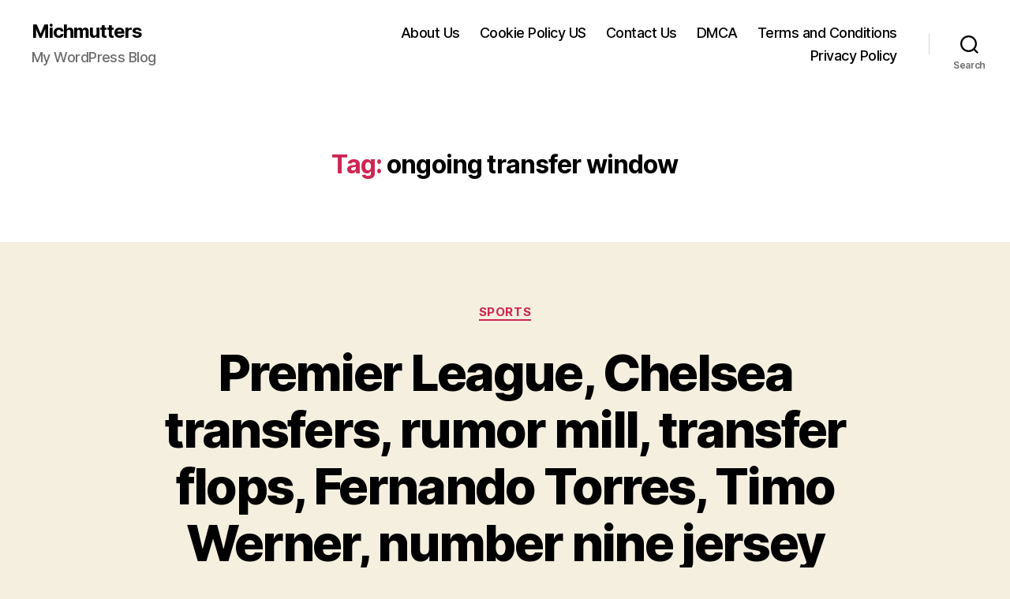

--- FILE ---
content_type: text/html; charset=UTF-8
request_url: https://michmutters.com/tag/ongoing-transfer-window/
body_size: 21099
content:
<!DOCTYPE html>

<html class="no-js" lang="en-US">

	<head>

		<meta charset="UTF-8">
		<meta name="viewport" content="width=device-width, initial-scale=1.0">

		<link rel="profile" href="https://gmpg.org/xfn/11">

		<title>ongoing transfer window &#8211; Michmutters</title>
<meta name='robots' content='max-image-preview:large' />
<link rel='dns-prefetch' href='//stats.wp.com' />
<link rel="alternate" type="application/rss+xml" title="Michmutters &raquo; Feed" href="https://michmutters.com/feed/" />
<link rel="alternate" type="application/rss+xml" title="Michmutters &raquo; Comments Feed" href="https://michmutters.com/comments/feed/" />
<link rel="alternate" type="application/rss+xml" title="Michmutters &raquo; ongoing transfer window Tag Feed" href="https://michmutters.com/tag/ongoing-transfer-window/feed/" />
<style id='wp-img-auto-sizes-contain-inline-css'>
img:is([sizes=auto i],[sizes^="auto," i]){contain-intrinsic-size:3000px 1500px}
/*# sourceURL=wp-img-auto-sizes-contain-inline-css */
</style>
<style id='wp-emoji-styles-inline-css'>

	img.wp-smiley, img.emoji {
		display: inline !important;
		border: none !important;
		box-shadow: none !important;
		height: 1em !important;
		width: 1em !important;
		margin: 0 0.07em !important;
		vertical-align: -0.1em !important;
		background: none !important;
		padding: 0 !important;
	}
/*# sourceURL=wp-emoji-styles-inline-css */
</style>
<style id='wp-block-library-inline-css'>
:root{--wp-block-synced-color:#7a00df;--wp-block-synced-color--rgb:122,0,223;--wp-bound-block-color:var(--wp-block-synced-color);--wp-editor-canvas-background:#ddd;--wp-admin-theme-color:#007cba;--wp-admin-theme-color--rgb:0,124,186;--wp-admin-theme-color-darker-10:#006ba1;--wp-admin-theme-color-darker-10--rgb:0,107,160.5;--wp-admin-theme-color-darker-20:#005a87;--wp-admin-theme-color-darker-20--rgb:0,90,135;--wp-admin-border-width-focus:2px}@media (min-resolution:192dpi){:root{--wp-admin-border-width-focus:1.5px}}.wp-element-button{cursor:pointer}:root .has-very-light-gray-background-color{background-color:#eee}:root .has-very-dark-gray-background-color{background-color:#313131}:root .has-very-light-gray-color{color:#eee}:root .has-very-dark-gray-color{color:#313131}:root .has-vivid-green-cyan-to-vivid-cyan-blue-gradient-background{background:linear-gradient(135deg,#00d084,#0693e3)}:root .has-purple-crush-gradient-background{background:linear-gradient(135deg,#34e2e4,#4721fb 50%,#ab1dfe)}:root .has-hazy-dawn-gradient-background{background:linear-gradient(135deg,#faaca8,#dad0ec)}:root .has-subdued-olive-gradient-background{background:linear-gradient(135deg,#fafae1,#67a671)}:root .has-atomic-cream-gradient-background{background:linear-gradient(135deg,#fdd79a,#004a59)}:root .has-nightshade-gradient-background{background:linear-gradient(135deg,#330968,#31cdcf)}:root .has-midnight-gradient-background{background:linear-gradient(135deg,#020381,#2874fc)}:root{--wp--preset--font-size--normal:16px;--wp--preset--font-size--huge:42px}.has-regular-font-size{font-size:1em}.has-larger-font-size{font-size:2.625em}.has-normal-font-size{font-size:var(--wp--preset--font-size--normal)}.has-huge-font-size{font-size:var(--wp--preset--font-size--huge)}.has-text-align-center{text-align:center}.has-text-align-left{text-align:left}.has-text-align-right{text-align:right}.has-fit-text{white-space:nowrap!important}#end-resizable-editor-section{display:none}.aligncenter{clear:both}.items-justified-left{justify-content:flex-start}.items-justified-center{justify-content:center}.items-justified-right{justify-content:flex-end}.items-justified-space-between{justify-content:space-between}.screen-reader-text{border:0;clip-path:inset(50%);height:1px;margin:-1px;overflow:hidden;padding:0;position:absolute;width:1px;word-wrap:normal!important}.screen-reader-text:focus{background-color:#ddd;clip-path:none;color:#444;display:block;font-size:1em;height:auto;left:5px;line-height:normal;padding:15px 23px 14px;text-decoration:none;top:5px;width:auto;z-index:100000}html :where(.has-border-color){border-style:solid}html :where([style*=border-top-color]){border-top-style:solid}html :where([style*=border-right-color]){border-right-style:solid}html :where([style*=border-bottom-color]){border-bottom-style:solid}html :where([style*=border-left-color]){border-left-style:solid}html :where([style*=border-width]){border-style:solid}html :where([style*=border-top-width]){border-top-style:solid}html :where([style*=border-right-width]){border-right-style:solid}html :where([style*=border-bottom-width]){border-bottom-style:solid}html :where([style*=border-left-width]){border-left-style:solid}html :where(img[class*=wp-image-]){height:auto;max-width:100%}:where(figure){margin:0 0 1em}html :where(.is-position-sticky){--wp-admin--admin-bar--position-offset:var(--wp-admin--admin-bar--height,0px)}@media screen and (max-width:600px){html :where(.is-position-sticky){--wp-admin--admin-bar--position-offset:0px}}

/*# sourceURL=wp-block-library-inline-css */
</style><style id='wp-block-archives-inline-css'>
.wp-block-archives{box-sizing:border-box}.wp-block-archives-dropdown label{display:block}
/*# sourceURL=https://michmutters.com/wp-includes/blocks/archives/style.min.css */
</style>
<style id='wp-block-categories-inline-css'>
.wp-block-categories{box-sizing:border-box}.wp-block-categories.alignleft{margin-right:2em}.wp-block-categories.alignright{margin-left:2em}.wp-block-categories.wp-block-categories-dropdown.aligncenter{text-align:center}.wp-block-categories .wp-block-categories__label{display:block;width:100%}
/*# sourceURL=https://michmutters.com/wp-includes/blocks/categories/style.min.css */
</style>
<style id='wp-block-heading-inline-css'>
h1:where(.wp-block-heading).has-background,h2:where(.wp-block-heading).has-background,h3:where(.wp-block-heading).has-background,h4:where(.wp-block-heading).has-background,h5:where(.wp-block-heading).has-background,h6:where(.wp-block-heading).has-background{padding:1.25em 2.375em}h1.has-text-align-left[style*=writing-mode]:where([style*=vertical-lr]),h1.has-text-align-right[style*=writing-mode]:where([style*=vertical-rl]),h2.has-text-align-left[style*=writing-mode]:where([style*=vertical-lr]),h2.has-text-align-right[style*=writing-mode]:where([style*=vertical-rl]),h3.has-text-align-left[style*=writing-mode]:where([style*=vertical-lr]),h3.has-text-align-right[style*=writing-mode]:where([style*=vertical-rl]),h4.has-text-align-left[style*=writing-mode]:where([style*=vertical-lr]),h4.has-text-align-right[style*=writing-mode]:where([style*=vertical-rl]),h5.has-text-align-left[style*=writing-mode]:where([style*=vertical-lr]),h5.has-text-align-right[style*=writing-mode]:where([style*=vertical-rl]),h6.has-text-align-left[style*=writing-mode]:where([style*=vertical-lr]),h6.has-text-align-right[style*=writing-mode]:where([style*=vertical-rl]){rotate:180deg}
/*# sourceURL=https://michmutters.com/wp-includes/blocks/heading/style.min.css */
</style>
<style id='wp-block-latest-comments-inline-css'>
ol.wp-block-latest-comments{box-sizing:border-box;margin-left:0}:where(.wp-block-latest-comments:not([style*=line-height] .wp-block-latest-comments__comment)){line-height:1.1}:where(.wp-block-latest-comments:not([style*=line-height] .wp-block-latest-comments__comment-excerpt p)){line-height:1.8}.has-dates :where(.wp-block-latest-comments:not([style*=line-height])),.has-excerpts :where(.wp-block-latest-comments:not([style*=line-height])){line-height:1.5}.wp-block-latest-comments .wp-block-latest-comments{padding-left:0}.wp-block-latest-comments__comment{list-style:none;margin-bottom:1em}.has-avatars .wp-block-latest-comments__comment{list-style:none;min-height:2.25em}.has-avatars .wp-block-latest-comments__comment .wp-block-latest-comments__comment-excerpt,.has-avatars .wp-block-latest-comments__comment .wp-block-latest-comments__comment-meta{margin-left:3.25em}.wp-block-latest-comments__comment-excerpt p{font-size:.875em;margin:.36em 0 1.4em}.wp-block-latest-comments__comment-date{display:block;font-size:.75em}.wp-block-latest-comments .avatar,.wp-block-latest-comments__comment-avatar{border-radius:1.5em;display:block;float:left;height:2.5em;margin-right:.75em;width:2.5em}.wp-block-latest-comments[class*=-font-size] a,.wp-block-latest-comments[style*=font-size] a{font-size:inherit}
/*# sourceURL=https://michmutters.com/wp-includes/blocks/latest-comments/style.min.css */
</style>
<style id='wp-block-latest-posts-inline-css'>
.wp-block-latest-posts{box-sizing:border-box}.wp-block-latest-posts.alignleft{margin-right:2em}.wp-block-latest-posts.alignright{margin-left:2em}.wp-block-latest-posts.wp-block-latest-posts__list{list-style:none}.wp-block-latest-posts.wp-block-latest-posts__list li{clear:both;overflow-wrap:break-word}.wp-block-latest-posts.is-grid{display:flex;flex-wrap:wrap}.wp-block-latest-posts.is-grid li{margin:0 1.25em 1.25em 0;width:100%}@media (min-width:600px){.wp-block-latest-posts.columns-2 li{width:calc(50% - .625em)}.wp-block-latest-posts.columns-2 li:nth-child(2n){margin-right:0}.wp-block-latest-posts.columns-3 li{width:calc(33.33333% - .83333em)}.wp-block-latest-posts.columns-3 li:nth-child(3n){margin-right:0}.wp-block-latest-posts.columns-4 li{width:calc(25% - .9375em)}.wp-block-latest-posts.columns-4 li:nth-child(4n){margin-right:0}.wp-block-latest-posts.columns-5 li{width:calc(20% - 1em)}.wp-block-latest-posts.columns-5 li:nth-child(5n){margin-right:0}.wp-block-latest-posts.columns-6 li{width:calc(16.66667% - 1.04167em)}.wp-block-latest-posts.columns-6 li:nth-child(6n){margin-right:0}}:root :where(.wp-block-latest-posts.is-grid){padding:0}:root :where(.wp-block-latest-posts.wp-block-latest-posts__list){padding-left:0}.wp-block-latest-posts__post-author,.wp-block-latest-posts__post-date{display:block;font-size:.8125em}.wp-block-latest-posts__post-excerpt,.wp-block-latest-posts__post-full-content{margin-bottom:1em;margin-top:.5em}.wp-block-latest-posts__featured-image a{display:inline-block}.wp-block-latest-posts__featured-image img{height:auto;max-width:100%;width:auto}.wp-block-latest-posts__featured-image.alignleft{float:left;margin-right:1em}.wp-block-latest-posts__featured-image.alignright{float:right;margin-left:1em}.wp-block-latest-posts__featured-image.aligncenter{margin-bottom:1em;text-align:center}
/*# sourceURL=https://michmutters.com/wp-includes/blocks/latest-posts/style.min.css */
</style>
<style id='wp-block-search-inline-css'>
.wp-block-search__button{margin-left:10px;word-break:normal}.wp-block-search__button.has-icon{line-height:0}.wp-block-search__button svg{height:1.25em;min-height:24px;min-width:24px;width:1.25em;fill:currentColor;vertical-align:text-bottom}:where(.wp-block-search__button){border:1px solid #ccc;padding:6px 10px}.wp-block-search__inside-wrapper{display:flex;flex:auto;flex-wrap:nowrap;max-width:100%}.wp-block-search__label{width:100%}.wp-block-search.wp-block-search__button-only .wp-block-search__button{box-sizing:border-box;display:flex;flex-shrink:0;justify-content:center;margin-left:0;max-width:100%}.wp-block-search.wp-block-search__button-only .wp-block-search__inside-wrapper{min-width:0!important;transition-property:width}.wp-block-search.wp-block-search__button-only .wp-block-search__input{flex-basis:100%;transition-duration:.3s}.wp-block-search.wp-block-search__button-only.wp-block-search__searchfield-hidden,.wp-block-search.wp-block-search__button-only.wp-block-search__searchfield-hidden .wp-block-search__inside-wrapper{overflow:hidden}.wp-block-search.wp-block-search__button-only.wp-block-search__searchfield-hidden .wp-block-search__input{border-left-width:0!important;border-right-width:0!important;flex-basis:0;flex-grow:0;margin:0;min-width:0!important;padding-left:0!important;padding-right:0!important;width:0!important}:where(.wp-block-search__input){appearance:none;border:1px solid #949494;flex-grow:1;font-family:inherit;font-size:inherit;font-style:inherit;font-weight:inherit;letter-spacing:inherit;line-height:inherit;margin-left:0;margin-right:0;min-width:3rem;padding:8px;text-decoration:unset!important;text-transform:inherit}:where(.wp-block-search__button-inside .wp-block-search__inside-wrapper){background-color:#fff;border:1px solid #949494;box-sizing:border-box;padding:4px}:where(.wp-block-search__button-inside .wp-block-search__inside-wrapper) .wp-block-search__input{border:none;border-radius:0;padding:0 4px}:where(.wp-block-search__button-inside .wp-block-search__inside-wrapper) .wp-block-search__input:focus{outline:none}:where(.wp-block-search__button-inside .wp-block-search__inside-wrapper) :where(.wp-block-search__button){padding:4px 8px}.wp-block-search.aligncenter .wp-block-search__inside-wrapper{margin:auto}.wp-block[data-align=right] .wp-block-search.wp-block-search__button-only .wp-block-search__inside-wrapper{float:right}
/*# sourceURL=https://michmutters.com/wp-includes/blocks/search/style.min.css */
</style>
<style id='wp-block-group-inline-css'>
.wp-block-group{box-sizing:border-box}:where(.wp-block-group.wp-block-group-is-layout-constrained){position:relative}
/*# sourceURL=https://michmutters.com/wp-includes/blocks/group/style.min.css */
</style>
<style id='global-styles-inline-css'>
:root{--wp--preset--aspect-ratio--square: 1;--wp--preset--aspect-ratio--4-3: 4/3;--wp--preset--aspect-ratio--3-4: 3/4;--wp--preset--aspect-ratio--3-2: 3/2;--wp--preset--aspect-ratio--2-3: 2/3;--wp--preset--aspect-ratio--16-9: 16/9;--wp--preset--aspect-ratio--9-16: 9/16;--wp--preset--color--black: #000000;--wp--preset--color--cyan-bluish-gray: #abb8c3;--wp--preset--color--white: #ffffff;--wp--preset--color--pale-pink: #f78da7;--wp--preset--color--vivid-red: #cf2e2e;--wp--preset--color--luminous-vivid-orange: #ff6900;--wp--preset--color--luminous-vivid-amber: #fcb900;--wp--preset--color--light-green-cyan: #7bdcb5;--wp--preset--color--vivid-green-cyan: #00d084;--wp--preset--color--pale-cyan-blue: #8ed1fc;--wp--preset--color--vivid-cyan-blue: #0693e3;--wp--preset--color--vivid-purple: #9b51e0;--wp--preset--color--accent: #cd2653;--wp--preset--color--primary: #000000;--wp--preset--color--secondary: #6d6d6d;--wp--preset--color--subtle-background: #dcd7ca;--wp--preset--color--background: #f5efe0;--wp--preset--gradient--vivid-cyan-blue-to-vivid-purple: linear-gradient(135deg,rgb(6,147,227) 0%,rgb(155,81,224) 100%);--wp--preset--gradient--light-green-cyan-to-vivid-green-cyan: linear-gradient(135deg,rgb(122,220,180) 0%,rgb(0,208,130) 100%);--wp--preset--gradient--luminous-vivid-amber-to-luminous-vivid-orange: linear-gradient(135deg,rgb(252,185,0) 0%,rgb(255,105,0) 100%);--wp--preset--gradient--luminous-vivid-orange-to-vivid-red: linear-gradient(135deg,rgb(255,105,0) 0%,rgb(207,46,46) 100%);--wp--preset--gradient--very-light-gray-to-cyan-bluish-gray: linear-gradient(135deg,rgb(238,238,238) 0%,rgb(169,184,195) 100%);--wp--preset--gradient--cool-to-warm-spectrum: linear-gradient(135deg,rgb(74,234,220) 0%,rgb(151,120,209) 20%,rgb(207,42,186) 40%,rgb(238,44,130) 60%,rgb(251,105,98) 80%,rgb(254,248,76) 100%);--wp--preset--gradient--blush-light-purple: linear-gradient(135deg,rgb(255,206,236) 0%,rgb(152,150,240) 100%);--wp--preset--gradient--blush-bordeaux: linear-gradient(135deg,rgb(254,205,165) 0%,rgb(254,45,45) 50%,rgb(107,0,62) 100%);--wp--preset--gradient--luminous-dusk: linear-gradient(135deg,rgb(255,203,112) 0%,rgb(199,81,192) 50%,rgb(65,88,208) 100%);--wp--preset--gradient--pale-ocean: linear-gradient(135deg,rgb(255,245,203) 0%,rgb(182,227,212) 50%,rgb(51,167,181) 100%);--wp--preset--gradient--electric-grass: linear-gradient(135deg,rgb(202,248,128) 0%,rgb(113,206,126) 100%);--wp--preset--gradient--midnight: linear-gradient(135deg,rgb(2,3,129) 0%,rgb(40,116,252) 100%);--wp--preset--font-size--small: 18px;--wp--preset--font-size--medium: 20px;--wp--preset--font-size--large: 26.25px;--wp--preset--font-size--x-large: 42px;--wp--preset--font-size--normal: 21px;--wp--preset--font-size--larger: 32px;--wp--preset--spacing--20: 0.44rem;--wp--preset--spacing--30: 0.67rem;--wp--preset--spacing--40: 1rem;--wp--preset--spacing--50: 1.5rem;--wp--preset--spacing--60: 2.25rem;--wp--preset--spacing--70: 3.38rem;--wp--preset--spacing--80: 5.06rem;--wp--preset--shadow--natural: 6px 6px 9px rgba(0, 0, 0, 0.2);--wp--preset--shadow--deep: 12px 12px 50px rgba(0, 0, 0, 0.4);--wp--preset--shadow--sharp: 6px 6px 0px rgba(0, 0, 0, 0.2);--wp--preset--shadow--outlined: 6px 6px 0px -3px rgb(255, 255, 255), 6px 6px rgb(0, 0, 0);--wp--preset--shadow--crisp: 6px 6px 0px rgb(0, 0, 0);}:where(.is-layout-flex){gap: 0.5em;}:where(.is-layout-grid){gap: 0.5em;}body .is-layout-flex{display: flex;}.is-layout-flex{flex-wrap: wrap;align-items: center;}.is-layout-flex > :is(*, div){margin: 0;}body .is-layout-grid{display: grid;}.is-layout-grid > :is(*, div){margin: 0;}:where(.wp-block-columns.is-layout-flex){gap: 2em;}:where(.wp-block-columns.is-layout-grid){gap: 2em;}:where(.wp-block-post-template.is-layout-flex){gap: 1.25em;}:where(.wp-block-post-template.is-layout-grid){gap: 1.25em;}.has-black-color{color: var(--wp--preset--color--black) !important;}.has-cyan-bluish-gray-color{color: var(--wp--preset--color--cyan-bluish-gray) !important;}.has-white-color{color: var(--wp--preset--color--white) !important;}.has-pale-pink-color{color: var(--wp--preset--color--pale-pink) !important;}.has-vivid-red-color{color: var(--wp--preset--color--vivid-red) !important;}.has-luminous-vivid-orange-color{color: var(--wp--preset--color--luminous-vivid-orange) !important;}.has-luminous-vivid-amber-color{color: var(--wp--preset--color--luminous-vivid-amber) !important;}.has-light-green-cyan-color{color: var(--wp--preset--color--light-green-cyan) !important;}.has-vivid-green-cyan-color{color: var(--wp--preset--color--vivid-green-cyan) !important;}.has-pale-cyan-blue-color{color: var(--wp--preset--color--pale-cyan-blue) !important;}.has-vivid-cyan-blue-color{color: var(--wp--preset--color--vivid-cyan-blue) !important;}.has-vivid-purple-color{color: var(--wp--preset--color--vivid-purple) !important;}.has-black-background-color{background-color: var(--wp--preset--color--black) !important;}.has-cyan-bluish-gray-background-color{background-color: var(--wp--preset--color--cyan-bluish-gray) !important;}.has-white-background-color{background-color: var(--wp--preset--color--white) !important;}.has-pale-pink-background-color{background-color: var(--wp--preset--color--pale-pink) !important;}.has-vivid-red-background-color{background-color: var(--wp--preset--color--vivid-red) !important;}.has-luminous-vivid-orange-background-color{background-color: var(--wp--preset--color--luminous-vivid-orange) !important;}.has-luminous-vivid-amber-background-color{background-color: var(--wp--preset--color--luminous-vivid-amber) !important;}.has-light-green-cyan-background-color{background-color: var(--wp--preset--color--light-green-cyan) !important;}.has-vivid-green-cyan-background-color{background-color: var(--wp--preset--color--vivid-green-cyan) !important;}.has-pale-cyan-blue-background-color{background-color: var(--wp--preset--color--pale-cyan-blue) !important;}.has-vivid-cyan-blue-background-color{background-color: var(--wp--preset--color--vivid-cyan-blue) !important;}.has-vivid-purple-background-color{background-color: var(--wp--preset--color--vivid-purple) !important;}.has-black-border-color{border-color: var(--wp--preset--color--black) !important;}.has-cyan-bluish-gray-border-color{border-color: var(--wp--preset--color--cyan-bluish-gray) !important;}.has-white-border-color{border-color: var(--wp--preset--color--white) !important;}.has-pale-pink-border-color{border-color: var(--wp--preset--color--pale-pink) !important;}.has-vivid-red-border-color{border-color: var(--wp--preset--color--vivid-red) !important;}.has-luminous-vivid-orange-border-color{border-color: var(--wp--preset--color--luminous-vivid-orange) !important;}.has-luminous-vivid-amber-border-color{border-color: var(--wp--preset--color--luminous-vivid-amber) !important;}.has-light-green-cyan-border-color{border-color: var(--wp--preset--color--light-green-cyan) !important;}.has-vivid-green-cyan-border-color{border-color: var(--wp--preset--color--vivid-green-cyan) !important;}.has-pale-cyan-blue-border-color{border-color: var(--wp--preset--color--pale-cyan-blue) !important;}.has-vivid-cyan-blue-border-color{border-color: var(--wp--preset--color--vivid-cyan-blue) !important;}.has-vivid-purple-border-color{border-color: var(--wp--preset--color--vivid-purple) !important;}.has-vivid-cyan-blue-to-vivid-purple-gradient-background{background: var(--wp--preset--gradient--vivid-cyan-blue-to-vivid-purple) !important;}.has-light-green-cyan-to-vivid-green-cyan-gradient-background{background: var(--wp--preset--gradient--light-green-cyan-to-vivid-green-cyan) !important;}.has-luminous-vivid-amber-to-luminous-vivid-orange-gradient-background{background: var(--wp--preset--gradient--luminous-vivid-amber-to-luminous-vivid-orange) !important;}.has-luminous-vivid-orange-to-vivid-red-gradient-background{background: var(--wp--preset--gradient--luminous-vivid-orange-to-vivid-red) !important;}.has-very-light-gray-to-cyan-bluish-gray-gradient-background{background: var(--wp--preset--gradient--very-light-gray-to-cyan-bluish-gray) !important;}.has-cool-to-warm-spectrum-gradient-background{background: var(--wp--preset--gradient--cool-to-warm-spectrum) !important;}.has-blush-light-purple-gradient-background{background: var(--wp--preset--gradient--blush-light-purple) !important;}.has-blush-bordeaux-gradient-background{background: var(--wp--preset--gradient--blush-bordeaux) !important;}.has-luminous-dusk-gradient-background{background: var(--wp--preset--gradient--luminous-dusk) !important;}.has-pale-ocean-gradient-background{background: var(--wp--preset--gradient--pale-ocean) !important;}.has-electric-grass-gradient-background{background: var(--wp--preset--gradient--electric-grass) !important;}.has-midnight-gradient-background{background: var(--wp--preset--gradient--midnight) !important;}.has-small-font-size{font-size: var(--wp--preset--font-size--small) !important;}.has-medium-font-size{font-size: var(--wp--preset--font-size--medium) !important;}.has-large-font-size{font-size: var(--wp--preset--font-size--large) !important;}.has-x-large-font-size{font-size: var(--wp--preset--font-size--x-large) !important;}
/*# sourceURL=global-styles-inline-css */
</style>

<style id='classic-theme-styles-inline-css'>
/*! This file is auto-generated */
.wp-block-button__link{color:#fff;background-color:#32373c;border-radius:9999px;box-shadow:none;text-decoration:none;padding:calc(.667em + 2px) calc(1.333em + 2px);font-size:1.125em}.wp-block-file__button{background:#32373c;color:#fff;text-decoration:none}
/*# sourceURL=/wp-includes/css/classic-themes.min.css */
</style>
<link rel='stylesheet' id='twentytwenty-style-css' href='https://michmutters.com/wp-content/themes/twentytwenty/style.css?ver=2.9' media='all' />
<style id='twentytwenty-style-inline-css'>
.color-accent,.color-accent-hover:hover,.color-accent-hover:focus,:root .has-accent-color,.has-drop-cap:not(:focus):first-letter,.wp-block-button.is-style-outline,a { color: #cd2653; }blockquote,.border-color-accent,.border-color-accent-hover:hover,.border-color-accent-hover:focus { border-color: #cd2653; }button,.button,.faux-button,.wp-block-button__link,.wp-block-file .wp-block-file__button,input[type="button"],input[type="reset"],input[type="submit"],.bg-accent,.bg-accent-hover:hover,.bg-accent-hover:focus,:root .has-accent-background-color,.comment-reply-link { background-color: #cd2653; }.fill-children-accent,.fill-children-accent * { fill: #cd2653; }body,.entry-title a,:root .has-primary-color { color: #000000; }:root .has-primary-background-color { background-color: #000000; }cite,figcaption,.wp-caption-text,.post-meta,.entry-content .wp-block-archives li,.entry-content .wp-block-categories li,.entry-content .wp-block-latest-posts li,.wp-block-latest-comments__comment-date,.wp-block-latest-posts__post-date,.wp-block-embed figcaption,.wp-block-image figcaption,.wp-block-pullquote cite,.comment-metadata,.comment-respond .comment-notes,.comment-respond .logged-in-as,.pagination .dots,.entry-content hr:not(.has-background),hr.styled-separator,:root .has-secondary-color { color: #6d6d6d; }:root .has-secondary-background-color { background-color: #6d6d6d; }pre,fieldset,input,textarea,table,table *,hr { border-color: #dcd7ca; }caption,code,code,kbd,samp,.wp-block-table.is-style-stripes tbody tr:nth-child(odd),:root .has-subtle-background-background-color { background-color: #dcd7ca; }.wp-block-table.is-style-stripes { border-bottom-color: #dcd7ca; }.wp-block-latest-posts.is-grid li { border-top-color: #dcd7ca; }:root .has-subtle-background-color { color: #dcd7ca; }body:not(.overlay-header) .primary-menu > li > a,body:not(.overlay-header) .primary-menu > li > .icon,.modal-menu a,.footer-menu a, .footer-widgets a:where(:not(.wp-block-button__link)),#site-footer .wp-block-button.is-style-outline,.wp-block-pullquote:before,.singular:not(.overlay-header) .entry-header a,.archive-header a,.header-footer-group .color-accent,.header-footer-group .color-accent-hover:hover { color: #cd2653; }.social-icons a,#site-footer button:not(.toggle),#site-footer .button,#site-footer .faux-button,#site-footer .wp-block-button__link,#site-footer .wp-block-file__button,#site-footer input[type="button"],#site-footer input[type="reset"],#site-footer input[type="submit"] { background-color: #cd2653; }.header-footer-group,body:not(.overlay-header) #site-header .toggle,.menu-modal .toggle { color: #000000; }body:not(.overlay-header) .primary-menu ul { background-color: #000000; }body:not(.overlay-header) .primary-menu > li > ul:after { border-bottom-color: #000000; }body:not(.overlay-header) .primary-menu ul ul:after { border-left-color: #000000; }.site-description,body:not(.overlay-header) .toggle-inner .toggle-text,.widget .post-date,.widget .rss-date,.widget_archive li,.widget_categories li,.widget cite,.widget_pages li,.widget_meta li,.widget_nav_menu li,.powered-by-wordpress,.footer-credits .privacy-policy,.to-the-top,.singular .entry-header .post-meta,.singular:not(.overlay-header) .entry-header .post-meta a { color: #6d6d6d; }.header-footer-group pre,.header-footer-group fieldset,.header-footer-group input,.header-footer-group textarea,.header-footer-group table,.header-footer-group table *,.footer-nav-widgets-wrapper,#site-footer,.menu-modal nav *,.footer-widgets-outer-wrapper,.footer-top { border-color: #dcd7ca; }.header-footer-group table caption,body:not(.overlay-header) .header-inner .toggle-wrapper::before { background-color: #dcd7ca; }
/*# sourceURL=twentytwenty-style-inline-css */
</style>
<link rel='stylesheet' id='twentytwenty-fonts-css' href='https://michmutters.com/wp-content/themes/twentytwenty/assets/css/font-inter.css?ver=2.9' media='all' />
<link rel='stylesheet' id='twentytwenty-print-style-css' href='https://michmutters.com/wp-content/themes/twentytwenty/print.css?ver=2.9' media='print' />
<link rel='stylesheet' id='twentytwenty-jetpack-css' href='https://michmutters.com/wp-content/plugins/jetpack/modules/theme-tools/compat/twentytwenty.css?ver=14.7' media='all' />
<script src="https://michmutters.com/wp-content/themes/twentytwenty/assets/js/index.js?ver=2.9" id="twentytwenty-js-js" defer data-wp-strategy="defer"></script>
<link rel="https://api.w.org/" href="https://michmutters.com/wp-json/" /><link rel="alternate" title="JSON" type="application/json" href="https://michmutters.com/wp-json/wp/v2/tags/26450" /><link rel="EditURI" type="application/rsd+xml" title="RSD" href="https://michmutters.com/xmlrpc.php?rsd" />
<meta name="generator" content="WordPress 6.9" />
	<style>img#wpstats{display:none}</style>
			<script>document.documentElement.className = document.documentElement.className.replace( 'no-js', 'js' );</script>
	<link rel="icon" href="https://michmutters.com/wp-content/uploads/2022/07/cropped-new-2-32x32.png" sizes="32x32" />
<link rel="icon" href="https://michmutters.com/wp-content/uploads/2022/07/cropped-new-2-192x192.png" sizes="192x192" />
<link rel="apple-touch-icon" href="https://michmutters.com/wp-content/uploads/2022/07/cropped-new-2-180x180.png" />
<meta name="msapplication-TileImage" content="https://michmutters.com/wp-content/uploads/2022/07/cropped-new-2-270x270.png" />
<link rel="preload" as="script" href="https://live.demand.supply/up.js"><script async data-cfasync="false" type="text/javascript" src="https://live.demand.supply/up.js"></script>
	</head>

	<body class="archive tag tag-ongoing-transfer-window tag-26450 wp-embed-responsive wp-theme-twentytwenty enable-search-modal has-no-pagination showing-comments show-avatars footer-top-visible">

		<a class="skip-link screen-reader-text" href="#site-content">Skip to the content</a>
		<header id="site-header" class="header-footer-group">

			<div class="header-inner section-inner">

				<div class="header-titles-wrapper">

					
						<button class="toggle search-toggle mobile-search-toggle" data-toggle-target=".search-modal" data-toggle-body-class="showing-search-modal" data-set-focus=".search-modal .search-field" aria-expanded="false">
							<span class="toggle-inner">
								<span class="toggle-icon">
									<svg class="svg-icon" aria-hidden="true" role="img" focusable="false" xmlns="http://www.w3.org/2000/svg" width="23" height="23" viewBox="0 0 23 23"><path d="M38.710696,48.0601792 L43,52.3494831 L41.3494831,54 L37.0601792,49.710696 C35.2632422,51.1481185 32.9839107,52.0076499 30.5038249,52.0076499 C24.7027226,52.0076499 20,47.3049272 20,41.5038249 C20,35.7027226 24.7027226,31 30.5038249,31 C36.3049272,31 41.0076499,35.7027226 41.0076499,41.5038249 C41.0076499,43.9839107 40.1481185,46.2632422 38.710696,48.0601792 Z M36.3875844,47.1716785 C37.8030221,45.7026647 38.6734666,43.7048964 38.6734666,41.5038249 C38.6734666,36.9918565 35.0157934,33.3341833 30.5038249,33.3341833 C25.9918565,33.3341833 22.3341833,36.9918565 22.3341833,41.5038249 C22.3341833,46.0157934 25.9918565,49.6734666 30.5038249,49.6734666 C32.7048964,49.6734666 34.7026647,48.8030221 36.1716785,47.3875844 C36.2023931,47.347638 36.2360451,47.3092237 36.2726343,47.2726343 C36.3092237,47.2360451 36.347638,47.2023931 36.3875844,47.1716785 Z" transform="translate(-20 -31)" /></svg>								</span>
								<span class="toggle-text">Search</span>
							</span>
						</button><!-- .search-toggle -->

					
					<div class="header-titles">

						<div class="site-title faux-heading"><a href="https://michmutters.com/" rel="home">Michmutters</a></div><div class="site-description">My WordPress Blog</div><!-- .site-description -->
					</div><!-- .header-titles -->

					<button class="toggle nav-toggle mobile-nav-toggle" data-toggle-target=".menu-modal"  data-toggle-body-class="showing-menu-modal" aria-expanded="false" data-set-focus=".close-nav-toggle">
						<span class="toggle-inner">
							<span class="toggle-icon">
								<svg class="svg-icon" aria-hidden="true" role="img" focusable="false" xmlns="http://www.w3.org/2000/svg" width="26" height="7" viewBox="0 0 26 7"><path fill-rule="evenodd" d="M332.5,45 C330.567003,45 329,43.4329966 329,41.5 C329,39.5670034 330.567003,38 332.5,38 C334.432997,38 336,39.5670034 336,41.5 C336,43.4329966 334.432997,45 332.5,45 Z M342,45 C340.067003,45 338.5,43.4329966 338.5,41.5 C338.5,39.5670034 340.067003,38 342,38 C343.932997,38 345.5,39.5670034 345.5,41.5 C345.5,43.4329966 343.932997,45 342,45 Z M351.5,45 C349.567003,45 348,43.4329966 348,41.5 C348,39.5670034 349.567003,38 351.5,38 C353.432997,38 355,39.5670034 355,41.5 C355,43.4329966 353.432997,45 351.5,45 Z" transform="translate(-329 -38)" /></svg>							</span>
							<span class="toggle-text">Menu</span>
						</span>
					</button><!-- .nav-toggle -->

				</div><!-- .header-titles-wrapper -->

				<div class="header-navigation-wrapper">

					
							<nav class="primary-menu-wrapper" aria-label="Horizontal">

								<ul class="primary-menu reset-list-style">

								<li id="menu-item-46" class="menu-item menu-item-type-post_type menu-item-object-page menu-item-46"><a href="https://michmutters.com/about-us/">About Us</a></li>
<li id="menu-item-44" class="menu-item menu-item-type-post_type menu-item-object-page menu-item-44"><a href="https://michmutters.com/cookie-policy-us/">Cookie Policy US</a></li>
<li id="menu-item-45" class="menu-item menu-item-type-post_type menu-item-object-page menu-item-45"><a href="https://michmutters.com/contact-us/">Contact Us</a></li>
<li id="menu-item-47" class="menu-item menu-item-type-post_type menu-item-object-page menu-item-47"><a href="https://michmutters.com/dmca/">DMCA</a></li>
<li id="menu-item-48" class="menu-item menu-item-type-post_type menu-item-object-page menu-item-48"><a href="https://michmutters.com/terms-and-conditions/">Terms and Conditions</a></li>
<li id="menu-item-49" class="menu-item menu-item-type-post_type menu-item-object-page menu-item-49"><a href="https://michmutters.com/privacy-policy/">Privacy Policy</a></li>

								</ul>

							</nav><!-- .primary-menu-wrapper -->

						
						<div class="header-toggles hide-no-js">

						
							<div class="toggle-wrapper search-toggle-wrapper">

								<button class="toggle search-toggle desktop-search-toggle" data-toggle-target=".search-modal" data-toggle-body-class="showing-search-modal" data-set-focus=".search-modal .search-field" aria-expanded="false">
									<span class="toggle-inner">
										<svg class="svg-icon" aria-hidden="true" role="img" focusable="false" xmlns="http://www.w3.org/2000/svg" width="23" height="23" viewBox="0 0 23 23"><path d="M38.710696,48.0601792 L43,52.3494831 L41.3494831,54 L37.0601792,49.710696 C35.2632422,51.1481185 32.9839107,52.0076499 30.5038249,52.0076499 C24.7027226,52.0076499 20,47.3049272 20,41.5038249 C20,35.7027226 24.7027226,31 30.5038249,31 C36.3049272,31 41.0076499,35.7027226 41.0076499,41.5038249 C41.0076499,43.9839107 40.1481185,46.2632422 38.710696,48.0601792 Z M36.3875844,47.1716785 C37.8030221,45.7026647 38.6734666,43.7048964 38.6734666,41.5038249 C38.6734666,36.9918565 35.0157934,33.3341833 30.5038249,33.3341833 C25.9918565,33.3341833 22.3341833,36.9918565 22.3341833,41.5038249 C22.3341833,46.0157934 25.9918565,49.6734666 30.5038249,49.6734666 C32.7048964,49.6734666 34.7026647,48.8030221 36.1716785,47.3875844 C36.2023931,47.347638 36.2360451,47.3092237 36.2726343,47.2726343 C36.3092237,47.2360451 36.347638,47.2023931 36.3875844,47.1716785 Z" transform="translate(-20 -31)" /></svg>										<span class="toggle-text">Search</span>
									</span>
								</button><!-- .search-toggle -->

							</div>

							
						</div><!-- .header-toggles -->
						
				</div><!-- .header-navigation-wrapper -->

			</div><!-- .header-inner -->

			<div class="search-modal cover-modal header-footer-group" data-modal-target-string=".search-modal" role="dialog" aria-modal="true" aria-label="Search">

	<div class="search-modal-inner modal-inner">

		<div class="section-inner">

			<form role="search" aria-label="Search for:" method="get" class="search-form" action="https://michmutters.com/">
	<label for="search-form-1">
		<span class="screen-reader-text">
			Search for:		</span>
		<input type="search" id="search-form-1" class="search-field" placeholder="Search &hellip;" value="" name="s" />
	</label>
	<input type="submit" class="search-submit" value="Search" />
</form>

			<button class="toggle search-untoggle close-search-toggle fill-children-current-color" data-toggle-target=".search-modal" data-toggle-body-class="showing-search-modal" data-set-focus=".search-modal .search-field">
				<span class="screen-reader-text">
					Close search				</span>
				<svg class="svg-icon" aria-hidden="true" role="img" focusable="false" xmlns="http://www.w3.org/2000/svg" width="16" height="16" viewBox="0 0 16 16"><polygon fill="" fill-rule="evenodd" points="6.852 7.649 .399 1.195 1.445 .149 7.899 6.602 14.352 .149 15.399 1.195 8.945 7.649 15.399 14.102 14.352 15.149 7.899 8.695 1.445 15.149 .399 14.102" /></svg>			</button><!-- .search-toggle -->

		</div><!-- .section-inner -->

	</div><!-- .search-modal-inner -->

</div><!-- .menu-modal -->

		</header><!-- #site-header -->

		
<div class="menu-modal cover-modal header-footer-group" data-modal-target-string=".menu-modal">

	<div class="menu-modal-inner modal-inner">

		<div class="menu-wrapper section-inner">

			<div class="menu-top">

				<button class="toggle close-nav-toggle fill-children-current-color" data-toggle-target=".menu-modal" data-toggle-body-class="showing-menu-modal" data-set-focus=".menu-modal">
					<span class="toggle-text">Close Menu</span>
					<svg class="svg-icon" aria-hidden="true" role="img" focusable="false" xmlns="http://www.w3.org/2000/svg" width="16" height="16" viewBox="0 0 16 16"><polygon fill="" fill-rule="evenodd" points="6.852 7.649 .399 1.195 1.445 .149 7.899 6.602 14.352 .149 15.399 1.195 8.945 7.649 15.399 14.102 14.352 15.149 7.899 8.695 1.445 15.149 .399 14.102" /></svg>				</button><!-- .nav-toggle -->

				
					<nav class="mobile-menu" aria-label="Mobile">

						<ul class="modal-menu reset-list-style">

						<li class="menu-item menu-item-type-post_type menu-item-object-page menu-item-46"><div class="ancestor-wrapper"><a href="https://michmutters.com/about-us/">About Us</a></div><!-- .ancestor-wrapper --></li>
<li class="menu-item menu-item-type-post_type menu-item-object-page menu-item-44"><div class="ancestor-wrapper"><a href="https://michmutters.com/cookie-policy-us/">Cookie Policy US</a></div><!-- .ancestor-wrapper --></li>
<li class="menu-item menu-item-type-post_type menu-item-object-page menu-item-45"><div class="ancestor-wrapper"><a href="https://michmutters.com/contact-us/">Contact Us</a></div><!-- .ancestor-wrapper --></li>
<li class="menu-item menu-item-type-post_type menu-item-object-page menu-item-47"><div class="ancestor-wrapper"><a href="https://michmutters.com/dmca/">DMCA</a></div><!-- .ancestor-wrapper --></li>
<li class="menu-item menu-item-type-post_type menu-item-object-page menu-item-48"><div class="ancestor-wrapper"><a href="https://michmutters.com/terms-and-conditions/">Terms and Conditions</a></div><!-- .ancestor-wrapper --></li>
<li class="menu-item menu-item-type-post_type menu-item-object-page menu-item-49"><div class="ancestor-wrapper"><a href="https://michmutters.com/privacy-policy/">Privacy Policy</a></div><!-- .ancestor-wrapper --></li>

						</ul>

					</nav>

					
			</div><!-- .menu-top -->

			<div class="menu-bottom">

				
			</div><!-- .menu-bottom -->

		</div><!-- .menu-wrapper -->

	</div><!-- .menu-modal-inner -->

</div><!-- .menu-modal -->

<main id="site-content">

	
		<header class="archive-header has-text-align-center header-footer-group">

			<div class="archive-header-inner section-inner medium">

									<h1 class="archive-title"><span class="color-accent">Tag:</span> <span>ongoing transfer window</span></h1>
				
				
			</div><!-- .archive-header-inner -->

		</header><!-- .archive-header -->

		
<article class="post-18058 post type-post status-publish format-standard has-post-thumbnail hentry category-sports tag-alan-shearer tag-andriy-shevchenko tag-aston-villa-football-club tag-british-transfer tag-carlo-ancelotti tag-champions-league tag-cliverose tag-didier-drogba tag-diego-costa tag-england tag-english-club tag-english-giants tag-english-summer tag-europe tag-european-giants tag-famous-blue-jersey tag-famous-transfer tag-fernando-torres tag-finn-morton tag-fulhampremier-league tag-german-club tag-getty-images-inc tag-heavy-spenders tag-human-highlight-reel tag-internazionale-milano-f-c tag-italian-captain tag-italian-giants tag-joe-mourinho tag-jose-mourinho tag-jurgen-klopp tag-loan-move tag-london tag-madrid tag-manchester-city-football-club tag-manchester-united-football-club tag-marquee-signing tag-martin-boyle tag-mid-season-move tag-money-moves tag-northern-europe tag-ongoing-transfer-window tag-permanent-move tag-pierre-emerick-aubameyang tag-playing-record tag-premier-league tag-price-tags tag-province-of-madrid tag-real-madrid-fc tag-romanian-scored tag-rumor-mill tag-season-flop tag-season-opener tag-shaun-botterill tag-southern-europe tag-spain tag-superstar-status tag-transfer-curse tag-transfer-fee tag-transfer-flops tag-transfer-record tag-united-kingdom tag-unwanted-trend tag-world-football" id="post-18058">

	
<header class="entry-header has-text-align-center">

	<div class="entry-header-inner section-inner medium">

		
			<div class="entry-categories">
				<span class="screen-reader-text">
					Categories				</span>
				<div class="entry-categories-inner">
					<a href="https://michmutters.com/category/sports/" rel="category tag">Sports</a>				</div><!-- .entry-categories-inner -->
			</div><!-- .entry-categories -->

			<h2 class="entry-title heading-size-1"><a href="https://michmutters.com/premier-league-chelsea-transfers-rumor-mill-transfer-flops-fernando-torres-timo-werner-number-nine-jersey-curse-romelu-lukaku/">Premier League, Chelsea transfers, rumor mill, transfer flops, Fernando Torres, Timo Werner, number nine jersey curse, Romelu Lukaku</a></h2>
		<div class="post-meta-wrapper post-meta-single post-meta-single-top">

			<ul class="post-meta">

									<li class="post-author meta-wrapper">
						<span class="meta-icon">
							<span class="screen-reader-text">
								Post author							</span>
							<svg class="svg-icon" aria-hidden="true" role="img" focusable="false" xmlns="http://www.w3.org/2000/svg" width="18" height="20" viewBox="0 0 18 20"><path fill="" d="M18,19 C18,19.5522847 17.5522847,20 17,20 C16.4477153,20 16,19.5522847 16,19 L16,17 C16,15.3431458 14.6568542,14 13,14 L5,14 C3.34314575,14 2,15.3431458 2,17 L2,19 C2,19.5522847 1.55228475,20 1,20 C0.44771525,20 0,19.5522847 0,19 L0,17 C0,14.2385763 2.23857625,12 5,12 L13,12 C15.7614237,12 18,14.2385763 18,17 L18,19 Z M9,10 C6.23857625,10 4,7.76142375 4,5 C4,2.23857625 6.23857625,0 9,0 C11.7614237,0 14,2.23857625 14,5 C14,7.76142375 11.7614237,10 9,10 Z M9,8 C10.6568542,8 12,6.65685425 12,5 C12,3.34314575 10.6568542,2 9,2 C7.34314575,2 6,3.34314575 6,5 C6,6.65685425 7.34314575,8 9,8 Z" /></svg>						</span>
						<span class="meta-text">
							By <a href="https://michmutters.com/author/mangakiko/">mangakiko</a>						</span>
					</li>
										<li class="post-date meta-wrapper">
						<span class="meta-icon">
							<span class="screen-reader-text">
								Post date							</span>
							<svg class="svg-icon" aria-hidden="true" role="img" focusable="false" xmlns="http://www.w3.org/2000/svg" width="18" height="19" viewBox="0 0 18 19"><path fill="" d="M4.60069444,4.09375 L3.25,4.09375 C2.47334957,4.09375 1.84375,4.72334957 1.84375,5.5 L1.84375,7.26736111 L16.15625,7.26736111 L16.15625,5.5 C16.15625,4.72334957 15.5266504,4.09375 14.75,4.09375 L13.3993056,4.09375 L13.3993056,4.55555556 C13.3993056,5.02154581 13.0215458,5.39930556 12.5555556,5.39930556 C12.0895653,5.39930556 11.7118056,5.02154581 11.7118056,4.55555556 L11.7118056,4.09375 L6.28819444,4.09375 L6.28819444,4.55555556 C6.28819444,5.02154581 5.9104347,5.39930556 5.44444444,5.39930556 C4.97845419,5.39930556 4.60069444,5.02154581 4.60069444,4.55555556 L4.60069444,4.09375 Z M6.28819444,2.40625 L11.7118056,2.40625 L11.7118056,1 C11.7118056,0.534009742 12.0895653,0.15625 12.5555556,0.15625 C13.0215458,0.15625 13.3993056,0.534009742 13.3993056,1 L13.3993056,2.40625 L14.75,2.40625 C16.4586309,2.40625 17.84375,3.79136906 17.84375,5.5 L17.84375,15.875 C17.84375,17.5836309 16.4586309,18.96875 14.75,18.96875 L3.25,18.96875 C1.54136906,18.96875 0.15625,17.5836309 0.15625,15.875 L0.15625,5.5 C0.15625,3.79136906 1.54136906,2.40625 3.25,2.40625 L4.60069444,2.40625 L4.60069444,1 C4.60069444,0.534009742 4.97845419,0.15625 5.44444444,0.15625 C5.9104347,0.15625 6.28819444,0.534009742 6.28819444,1 L6.28819444,2.40625 Z M1.84375,8.95486111 L1.84375,15.875 C1.84375,16.6516504 2.47334957,17.28125 3.25,17.28125 L14.75,17.28125 C15.5266504,17.28125 16.15625,16.6516504 16.15625,15.875 L16.15625,8.95486111 L1.84375,8.95486111 Z" /></svg>						</span>
						<span class="meta-text">
							<a href="https://michmutters.com/premier-league-chelsea-transfers-rumor-mill-transfer-flops-fernando-torres-timo-werner-number-nine-jersey-curse-romelu-lukaku/">August 15, 2022</a>
						</span>
					</li>
										<li class="post-comment-link meta-wrapper">
						<span class="meta-icon">
							<svg class="svg-icon" aria-hidden="true" role="img" focusable="false" xmlns="http://www.w3.org/2000/svg" width="19" height="19" viewBox="0 0 19 19"><path d="M9.43016863,13.2235931 C9.58624731,13.094699 9.7823475,13.0241935 9.98476849,13.0241935 L15.0564516,13.0241935 C15.8581553,13.0241935 16.5080645,12.3742843 16.5080645,11.5725806 L16.5080645,3.44354839 C16.5080645,2.64184472 15.8581553,1.99193548 15.0564516,1.99193548 L3.44354839,1.99193548 C2.64184472,1.99193548 1.99193548,2.64184472 1.99193548,3.44354839 L1.99193548,11.5725806 C1.99193548,12.3742843 2.64184472,13.0241935 3.44354839,13.0241935 L5.76612903,13.0241935 C6.24715123,13.0241935 6.63709677,13.4141391 6.63709677,13.8951613 L6.63709677,15.5301903 L9.43016863,13.2235931 Z M3.44354839,14.766129 C1.67980032,14.766129 0.25,13.3363287 0.25,11.5725806 L0.25,3.44354839 C0.25,1.67980032 1.67980032,0.25 3.44354839,0.25 L15.0564516,0.25 C16.8201997,0.25 18.25,1.67980032 18.25,3.44354839 L18.25,11.5725806 C18.25,13.3363287 16.8201997,14.766129 15.0564516,14.766129 L10.2979143,14.766129 L6.32072889,18.0506004 C5.75274472,18.5196577 4.89516129,18.1156602 4.89516129,17.3790323 L4.89516129,14.766129 L3.44354839,14.766129 Z" /></svg>						</span>
						<span class="meta-text">
							<a href="https://michmutters.com/premier-league-chelsea-transfers-rumor-mill-transfer-flops-fernando-torres-timo-werner-number-nine-jersey-curse-romelu-lukaku/#respond">No Comments<span class="screen-reader-text"> on Premier League, Chelsea transfers, rumor mill, transfer flops, Fernando Torres, Timo Werner, number nine jersey curse, Romelu Lukaku</span></a>						</span>
					</li>
					
			</ul><!-- .post-meta -->

		</div><!-- .post-meta-wrapper -->

		
	</div><!-- .entry-header-inner -->

</header><!-- .entry-header -->

	<figure class="featured-media">

		<div class="featured-media-inner section-inner medium">

			<img width="1200" height="675" src="https://michmutters.com/wp-content/uploads/2022/08/Premier-League-Chelsea-transfers-rumor-mill-transfer-flops-Fernando-Torres.jpeg" class="attachment-post-thumbnail size-post-thumbnail wp-post-image" alt="Premier League, Chelsea transfers, rumor mill, transfer flops, Fernando Torres, Timo Werner, number nine jersey curse, Romelu Lukaku" decoding="async" fetchpriority="high" srcset="https://michmutters.com/wp-content/uploads/2022/08/Premier-League-Chelsea-transfers-rumor-mill-transfer-flops-Fernando-Torres.jpeg 1280w, https://michmutters.com/wp-content/uploads/2022/08/Premier-League-Chelsea-transfers-rumor-mill-transfer-flops-Fernando-Torres-300x169.jpeg 300w, https://michmutters.com/wp-content/uploads/2022/08/Premier-League-Chelsea-transfers-rumor-mill-transfer-flops-Fernando-Torres-1024x576.jpeg 1024w, https://michmutters.com/wp-content/uploads/2022/08/Premier-League-Chelsea-transfers-rumor-mill-transfer-flops-Fernando-Torres-768x432.jpeg 768w" sizes="(max-width: 1200px) 100vw, 1200px" />
		</div><!-- .featured-media-inner -->

	</figure><!-- .featured-media -->

	
	<div class="post-inner thin ">

		<div class="entry-content">

			<p></p>
<div>
<p>Heavy spenders Chelsea have already been busy during the transfer window, and are almost certainly not finished despite spending €186.59m ($A270m) so far.</p>
<p>According to reports, the club are reportedly prepared to sign both Pierre-Emerick Aubameyang and Frenkie de Jong from Barcelona, ​​as well as Wesley Fofana from Leicester.</p>
<p>Chelsea have already signed Raheem Sterling, Kalidou Koulibaly, Gabriel Slonina, Carney Chukwuemeka and Marc Cucurella in their squad overhaul.</p>
<p>World-class striker Aubameyang, a former club captain of London rivals Arsenal, would represent the latest in a long line of superstar strikers to have joined Stamford Bridge – although many have struggled to make their mark.</p>
<p>Indeed, Chelsea&#8217;s number nine jersey has been worn by so many flops in recent years that coach Thomas Tuchel revealed that no-one will wear the number this season.</p>
<p>“It&#8217;s cursed, it&#8217;s cursed, people tell me it&#8217;s cursed &#8230; nobody wants to touch the No 9,” he said.</p>
<p>But it&#8217;s not just the number nine jersey that has been a curse at Chelsea.  Dating back to the end of the last century, many of Chelsea&#8217;s big-name attacking signings have failed to make their mark.</p>
<p>Here are some of the great Blues flops of the modern era.</p>
<p><b>Watch the world&#8217;s best footballers every week with beIN SPORTS on Kayo.  LIVE coverage from Bundesliga, Ligue 1, Serie A, Carabao Cup, EFL &#038; SPFL.  New to Kayo?  Start your free trial now ></b></p>
<p><b>CHRIS SUTTON</b></p>
<p><b>Transfer fee: </b>£10m ($17m AUD) from Blackburn in 1999</p>
<p><b>Playing record: </b>One goal in 28 Premier League games</p>
<p>Chelsea reached deep into their pockets to lure Sutton to Stamford Bridge from relegation stricken Blackburn, for what was then a club record fee.</p>
<p>The striker had signed from the Rovers, where he starred alongside Premier League icon Alan Shearer, after they placed second-last in the 1998-99 season.</p>
<div class="sc-15rcxg2-0 kJtnfi"><amp-ima-video id="body-14-0" width="1.77" height="1" layout="responsive" data-tag="https://pubads.g.doubleclick.net/gampad/ads?ad_rule=1&amp;cmsid=2492325&amp;correlator=1660563679093&amp;cust_params=pagetype%3DAMPArticle&amp;description_url=https%3A%2F%2Fwww.foxsports.com.au%2Ffootball%2Ffootball-2022-epl-premier-league-chelsea-heavy-spenders-transfer-market-rumour-mill-speculation-busts-transfer-flops-fernando-torres-timo-werner%2Fnews-story%2F400067deca1fa0a657269f832732a093&amp;env=vp&amp;gdfp_req=1&amp;impl=s&amp;iu=%2F21780812979%2Ffoxsports%2Fstory-amp%2Ffootball%2Fstory&amp;output=xml_vast3&amp;sz=640x480&amp;unviewed_position_start=1&amp;vid=831907" class="i-amphtml-layout-responsive i-amphtml-layout-size-defined" i-amphtml-layout="responsive"><i-amphtml-sizer style="display:block;padding-top:56.4972%"/><source src="https://foxsportspmd-a.akamaihd.net/free/geoblock/2022/08/08/DVU_080822_HAALAND_DOUBLE_ON_DEBUT_202208080821/DVU_080822_HAALAND_DOUBLE_ON_DEBUT_202208080821_1596.mp4" type="video/mp4"><div tabindex="0" role="button" id="body-14-0-start-screen" on="tap:body-14-0-start-screen.hide, body-14-0.play" class="sc-15rcxg2-1 cNUsjh"><amp-img layout="fill" src="https://www.foxsports.com.au/pmd/images/2022/08/08/831910_640x360_large_20220808083248.jpg" alt="Haaland scores twice in EPL debut!" srcset="https://www.foxsports.com.au/pmd/images/2022/08/08/831910_152x86_thumbnail_20220808083234.jpg 152w,https://www.foxsports.com.au/pmd/images/2022/08/08/831910_640x360_large_20220808083248.jpg 640w" class="i-amphtml-layout-fill i-amphtml-layout-size-defined" i-amphtml-layout="fill"/></p>
<div class="sc-15rcxg2-2 bveNGv">
<div class="sc-15rcxg2-3 jnbOoh"><svg viewbox="0 0 20 20"><g fill="none" fill-rule="evenodd"><path d="M-2-2h24v24H-2z"/><path fill="#FFF" fill-rule="nonzero" d="M10 0C4.48 0 0 4.48 0 10s4.48 10 10 10 10-4.48 10-10S15.52 0 10 0zM8 14.5v-9l6 4.5-6 4.5z"/></g></svg>Haaland scores twice in EPL debut!  |  01:07</div>
</div>
</div>
<p></source></amp-ima-video><amp-analytics type="adobeanalytics" id="adobeanalytics" class="i-amphtml-layout-fixed i-amphtml-layout-size-defined" style="width:1px;height:1px;" i-amphtml-layout="fixed"/></div>
<p>But the former England international had a forgettable debut campaign with the Blues, scoring just one goal from his 28 Premier League appearances.</p>
<p>Sutton&#8217;s sole contribution on the scoresheet came in a 5-0 thrashing of English giants Manchester United, which was a highlight in an otherwise quiet tenure in London.</p>
<p>His season went from bad to worse when he failed to make Chelsea&#8217;s bench for the 2000 FA Cup Final against Aston Villa, which the Blues won 1-0.</p>
<p>Sutton was a one season flop at Chelsea, though, after securing a transfer to Scottish giants Celtic.</p>
<p><b>ADRIAN MUTU</b></p>
<p><b>Transfer fees:</b> €22.5m ($32m AUD) from Parma in 2003</p>
<p><b>Playing record: </b>10 goals from 38 games</p>
<p>Mutu began his Chelsea career in fine form, scoring four goals from his first three appearances for the giants of English football.</p>
<p>Playing in front of new fans for the first time, the Romanian scored the winning goal on his club debut against Leicester City.</p>
<p>But drama ensued as his relationship with Jose Mourinho reportedly reached its boiling point, with Mutu facing backlash from his manager after he claimed to be injured.</p>
<p>Chelsea later fired the striker after he tested positive for cocaine use in 2004, and was suspended for seven months.</p>
<p>Although he was not at the London club anymore, Mutu failed another anti-doping test in January of 2010, as reported by the Guardian.</p>
<p>Mutu, who also wore the number seven jersey at Chelsea, was handed a nine-month ban for that incident.</p>
<div class="sc-15rcxg2-0 kJtnfi"><amp-ima-video id="body-29-0" width="1.77" height="1" layout="responsive" data-tag="https://pubads.g.doubleclick.net/gampad/ads?ad_rule=1&amp;cmsid=2492325&amp;correlator=1660563679091&amp;cust_params=pagetype%3DAMPArticle&amp;description_url=https%3A%2F%2Fwww.foxsports.com.au%2Ffootball%2Ffootball-2022-epl-premier-league-chelsea-heavy-spenders-transfer-market-rumour-mill-speculation-busts-transfer-flops-fernando-torres-timo-werner%2Fnews-story%2F400067deca1fa0a657269f832732a093&amp;env=vp&amp;gdfp_req=1&amp;impl=s&amp;iu=%2F21780812979%2Ffoxsports%2Fstory-amp%2Ffootball%2Fstory&amp;output=xml_vast3&amp;sz=640x480&amp;unviewed_position_start=1&amp;vid=831928" class="i-amphtml-layout-responsive i-amphtml-layout-size-defined" i-amphtml-layout="responsive"><i-amphtml-sizer style="display:block;padding-top:56.4972%"/><source src="https://foxsportspmd-a.akamaihd.net/free/geoblock/2022/08/08/MARTIN_BOYLE_WINNER_080822_202208081045/MARTIN_BOYLE_WINNER_080822_202208081045_1596.mp4" type="video/mp4"><div tabindex="0" role="button" id="body-29-0-start-screen" on="tap:body-29-0-start-screen.hide, body-29-0.play" class="sc-15rcxg2-1 cNUsjh"><amp-img layout="fill" src="https://www.foxsports.com.au/pmd/images/2022/08/08/831930_640x360_large_20220808104958.jpg" alt="Boyle sends Hibs into Bedlam with goal!" srcset="https://www.foxsports.com.au/pmd/images/2022/08/08/831930_152x86_thumbnail_20220808104944.jpg 152w,https://www.foxsports.com.au/pmd/images/2022/08/08/831930_640x360_large_20220808104958.jpg 640w" class="i-amphtml-layout-fill i-amphtml-layout-size-defined" i-amphtml-layout="fill"/></p>
<div class="sc-15rcxg2-2 bveNGv">
<div class="sc-15rcxg2-3 jnbOoh"><svg viewbox="0 0 20 20"><g fill="none" fill-rule="evenodd"><path d="M-2-2h24v24H-2z"/><path fill="#FFF" fill-rule="nonzero" d="M10 0C4.48 0 0 4.48 0 10s4.48 10 10 10 10-4.48 10-10S15.52 0 10 0zM8 14.5v-9l6 4.5-6 4.5z"/></g></svg>Boyle sends Hibs into Bedlam with a goal!  |  01:24</div>
</div>
</div>
<p></source></amp-ima-video><amp-analytics type="adobeanalytics" id="adobeanalytics" class="i-amphtml-layout-fixed i-amphtml-layout-size-defined" style="width:1px;height:1px;" i-amphtml-layout="fixed"/></div>
<p><b>ANDRIY SHEVCHENKO</b></p>
<p><b>Transfer fees: </b>€43.9m ($63m AUD) from Milan in 2006</p>
<p><b>Playing record:</b> Nine goals from 48 Premier League games</p>
<p>Chelsea splashed the cash once again to sign Ukrainian Andriy Shevchenko, who became the biggest signing in English football at the time.</p>
<p>Shevchenko, who was 30-year-old when he moved to London from Milan, was handed the number seven jersey under decorated coach Jose Mourinho.</p>
<p>But he failed to live up to the hype, scoring just 14 goals from 51 games during his first season with the famous London club.</p>
<figure class="sc-11i7hbm-0 eUyOEq"><amp-img alt="Andriy Shevchenko had a forgettable spell with Chelsea." src="https://content.api.news/v3/images/bin/51d96c80678c67554820aaf5310fe847" width="768" height="1024" srcset="https://content.api.news/v3/images/bin/51d96c80678c67554820aaf5310fe847?width=320 320w, https://content.api.news/v3/images/bin/51d96c80678c67554820aaf5310fe847?width=640 640w, https://content.api.news/v3/images/bin/51d96c80678c67554820aaf5310fe847?width=768 768w" layout="responsive" attribution="test" i-amphtml-ssr="" data-hero="" class="i-amphtml-layout-responsive i-amphtml-layout-size-defined" i-amphtml-layout="responsive"><i-amphtml-sizer style="display:block;padding-top:133.3333%"/><img class="i-amphtml-fill-content i-amphtml-replaced-content" decoding="async" alt="Andriy Shevchenko had a forgettable spell with Chelsea." attribution="test" src="https://content.api.news/v3/images/bin/51d96c80678c67554820aaf5310fe847" srcset="https://content.api.news/v3/images/bin/51d96c80678c67554820aaf5310fe847?width=320 320w, https://content.api.news/v3/images/bin/51d96c80678c67554820aaf5310fe847?width=640 640w, https://content.api.news/v3/images/bin/51d96c80678c67554820aaf5310fe847?width=768 768w"/></amp-img><figcaption class="sc-11i7hbm-1 gSnntl"><span>Andriy Shevchenko had a forgettable spell with Chelsea.</span><span>Source: AP</span></figcaption></figure>
<p>Shevchenko was loaned out to AC Milan, the club he&#8217;d signed from, during the 2008/09 season after failing to hit his stride at Stamford Bridge.</p>
<p>As reported by The Guardian, manager Carlo Ancelotti believed that Shevchenko was the fourth best striker at the club, just three years after he secured his record transfer.</p>
<p>Shevchenko was left out of Chelsea&#8217;s squad for the 2009/10 Champions League, and later returned to Dynamo Kyiv.</p>
<p><b>FERNANDO TORRES</b></p>
<p><b>Transfer fees: </b>£50m ($85m AUD) from Liverpool in 2011</p>
<p><b>Playing record: </b>20 goals in 110 Premier League games for Chelsea</p>
<p>Fernando Torres rose to footballing stardom during a successful stint at Liverpool, where he truly embodied the phrase &#8216;human highlight reel&#8217;. </p>
<p>Torres had already made his name in Spain, after being handed the Atletico Madrid captaincy at just 19 years of age.</p>
<p>The Spaniard left Madrid for Liverpool, although he&#8217;d return to the club at the back end of his career, and quickly proved himself to be one of the most exciting players in England.</p>
<figure class="sc-11i7hbm-0 eUyOEq"><amp-img alt="Fernando Torres struggled to find some form after completing his move to Stamford Bridge. (Photo by Shaun Botterill/Getty Images)" src="https://content.api.news/v3/images/bin/521f6c8fcbc060cdfdce18bea2c83108" width="1280" height="720" srcset="https://content.api.news/v3/images/bin/521f6c8fcbc060cdfdce18bea2c83108?width=320 320w, https://content.api.news/v3/images/bin/521f6c8fcbc060cdfdce18bea2c83108?width=640 640w, https://content.api.news/v3/images/bin/521f6c8fcbc060cdfdce18bea2c83108?width=768 768w" layout="responsive" attribution="test" class="i-amphtml-layout-responsive i-amphtml-layout-size-defined" i-amphtml-layout="responsive"><i-amphtml-sizer style="display:block;padding-top:56.25%"/></amp-img><figcaption class="sc-11i7hbm-1 gSnntl"><span>Fernando Torres struggled to find some form after completing his move to Stamford Bridge.  (Photo by Shaun Botterill/Getty Images)</span><span>Source: Getty Images</span></figcaption></figure>
<p>But drama struck early in 2011, as Torres completed a sensational transfer to Premier League rivals Chelsea.</p>
<p>The Blues again broke the British transfer record for a reported fee of £50 million, as the striker completed a mid-season move sent shockwaves throughout the league.</p>
<p>Hollywood couldn&#8217;t have scripted it better, though, as Torres made his club debut for Chelsea after Liverpool. </p>
<p>The Blues lost that 1-0 and maybe it was a sign of things to come, as Torres went on to score just 20 goals in 110 Premier League appearances for Chelsea.</p>
<p>But while he failed to fire, these big money moves are all about making an impact when it counts, and Torres did that in the biggest competition that world football has to offer.</p>
<p>While he was far from an overwhelming success at Stamford Bridge, Torres did score a game sealing goal against Barcelona in a Champions League semi-final.</p>
<p>Chelsea went on to win their first ever Champions League crown in the 2011-12 campaign, beating German powerhouse Bayern Munich 4-3 on penalties.</p>
<p><b>MOHAMED SALAH</b></p>
<p><b>Transfer fee: </b>£11m ($18m AUD) from Basel in 2014</p>
<p><b>Playing record: </b>Two goals from 13 games</p>
<p>Mohamed Salah has cemented his legacy as a Premier League legend after a stellar career with Liverpool, but his career in England wasn&#8217;t always so successful. </p>
<p>The &#8216;Egyptian King&#8217; made just 19 appearances for Chelsea, before he was loaned out to Fiorentina just 13-months after moving to London.</p>
<div class="sc-15rcxg2-0 kJtnfi"><amp-ima-video id="body-62-0" width="1.77" height="1" layout="responsive" data-tag="https://pubads.g.doubleclick.net/gampad/ads?ad_rule=1&amp;cmsid=2492325&amp;correlator=1660563679091&amp;cust_params=pagetype%3DAMPArticle&amp;description_url=https%3A%2F%2Fwww.foxsports.com.au%2Ffootball%2Ffootball-2022-epl-premier-league-chelsea-heavy-spenders-transfer-market-rumour-mill-speculation-busts-transfer-flops-fernando-torres-timo-werner%2Fnews-story%2F400067deca1fa0a657269f832732a093&amp;env=vp&amp;gdfp_req=1&amp;impl=s&amp;iu=%2F21780812979%2Ffoxsports%2Fstory-amp%2Ffootball%2Fstory&amp;output=xml_vast3&amp;sz=640x480&amp;unviewed_position_start=1&amp;vid=831826" class="i-amphtml-layout-responsive i-amphtml-layout-size-defined" i-amphtml-layout="responsive"><i-amphtml-sizer style="display:block;padding-top:56.4972%"/><source src="https://foxsportspmd-a.akamaihd.net/free/geoblock/2022/08/07/DVU_070822_FOT_KLOPP_PRESSER_16_9_202208070914/DVU_070822_FOT_KLOPP_PRESSER_16_9_202208070914_1596.mp4" type="video/mp4"><div tabindex="0" role="button" id="body-62-0-start-screen" on="tap:body-62-0-start-screen.hide, body-62-0.play" class="sc-15rcxg2-1 cNUsjh"><amp-img layout="fill" src="https://www.foxsports.com.au/pmd/images/2022/08/07/831827_640x360_large_20220807091839.jpg" alt="Klopp laments 'really bad' Liverpool" srcset="https://www.foxsports.com.au/pmd/images/2022/08/07/831827_152x86_thumbnail_20220807091824.jpg 152w,https://www.foxsports.com.au/pmd/images/2022/08/07/831827_640x360_large_20220807091839.jpg 640w" class="i-amphtml-layout-fill i-amphtml-layout-size-defined" i-amphtml-layout="fill"/></p>
<div class="sc-15rcxg2-2 bveNGv">
<div class="sc-15rcxg2-3 jnbOoh"><svg viewbox="0 0 20 20"><g fill="none" fill-rule="evenodd"><path d="M-2-2h24v24H-2z"/><path fill="#FFF" fill-rule="nonzero" d="M10 0C4.48 0 0 4.48 0 10s4.48 10 10 10 10-4.48 10-10S15.52 0 10 0zM8 14.5v-9l6 4.5-6 4.5z"/></g></svg>Klopp laments &#8216;really bad&#8217; Liverpool |  03:00</div>
</div>
</div>
<p></source></amp-ima-video><amp-analytics type="adobeanalytics" id="adobeanalytics" class="i-amphtml-layout-fixed i-amphtml-layout-size-defined" style="width:1px;height:1px;" i-amphtml-layout="fixed"/></div>
<p>Salah&#8217;s two best Premier League games in Blue came in a 6-0 win over rivals Arsenal, where he scored, as well as a promising showing against Stoke.</p>
<p>Salah was later loaned out to Roma, before securing a permanent move to the Italian capital soon after.</p>
<p>But the scintillating winger really took his career to the next Liverpool after he secured a well-known transfer to Liverpool.</p>
<p>Not only has Salah tasted success in both the Champions League and Premier League with the Merseyside club, but he&#8217;s widely considered to be one of the best footballers on the planet.</p>
<p>In fact he&#8217;s become so popular, the Economist revealed that more than one million Egyptians spoiled their ballots by trying to vote for Salah during the presidential election in 2018.</p>
<p>With many noteworthy individual accolades on the football field to speak of as well, Salah is certainly another gem that Chelsea failed to cherish when they had the chance.</p>
<p><b>ALVARO MORATA</b></p>
<p><b>Transfer fees: </b>Around £60m ($103m AUD) from Real Madrid in 2017</p>
<p><b>Playing record: </b>24 goals from about 72 games</p>
<p>After impressive spells with European giants Juventus and Real Madrid, Morata was brought into the club as a replacement for Diego Costa.</p>
<p>Costa, who won two Premier League titles and scored 59 goals for Chelsea, returned to Atletico Madrid after being told he was free to look elsewhere.</p>
<p>Morata was another striker who had the weight of the world on his shoulders when he moved to Stamford Bridge, due to the hype surrounding his arrival.</p>
<p>But the Spaniard failed to make an impression on the scoresheet, scoring just 15 goals in his 48 games.</p>
<p>After initially signing for the club on a five year deal, Morata was eventually loaned out to Atletico Madrid on an 18-month deal.</p>
<p>Atletico signed him on a permanent deal later, although he was loaned out to Juventus soon after in September, 2020.</p>
<p><b>TIMO WERNER</b></p>
<p><b>Transfer fees: </b>€60m ($87m AUD) from RB Leipzig in 2020</p>
<p><b>playing record </b>23 goals in 89 appearances</p>
<p>Werner was one of the hottest properties on the football transfer market as European giants came looking to sign the star striker after an incredible spell at RB Leipzig.</p>
<p>During his four years at the German club, Werner scored 90 goals and had 40 assists from 156 competitive games.</p>
<p>Liverpool were also believed to be in the hunt for his signature, before he completed an expensive move to Chelsea on a five-year deal.</p>
<p>But the German quickly fell out of favor at Chelsea, having scored just 23 goals in 89 appearances.</p>
<p>With Chelsea reportedly looking to sign some strikers in the ongoing transfer window, the 26-year-old left the club and returned to RB Leipzig.</p>
<p><b>ROMELU LUKAKU</b></p>
<p><b>Transfer fees: </b>£97.5m ($167m AUD) from Inter Milan in 2021</p>
<p><b>Playing record: </b>15 goals in all competitions from 44 games</p>
<p>Belgian Romelu Lukaku may have had a fairly expensive price tag to his name last year, but that didn&#8217;t stop Chelsea from making another mind-blowing investment in their future.</p>
<p>Once again, the Blues broke their transfer record to sign the striker from Italian giants Inter Milan.</p>
<figure class="sc-11i7hbm-0 eUyOEq"><amp-img alt="Romelu Lukaku was a marquee signing for Chelsea, but he failed to make his mark on the scoresheet. (Photo by Clive Rose/Getty Images)" src="https://content.api.news/v3/images/bin/534a3a0b710511373109db37c494f8e9" width="1280" height="720" srcset="https://content.api.news/v3/images/bin/534a3a0b710511373109db37c494f8e9?width=320 320w, https://content.api.news/v3/images/bin/534a3a0b710511373109db37c494f8e9?width=640 640w, https://content.api.news/v3/images/bin/534a3a0b710511373109db37c494f8e9?width=768 768w" layout="responsive" attribution="test" class="i-amphtml-layout-responsive i-amphtml-layout-size-defined" i-amphtml-layout="responsive"><i-amphtml-sizer style="display:block;padding-top:56.25%"/></amp-img><figcaption class="sc-11i7hbm-1 gSnntl"><span>Romelu Lukaku was a marquee signing for Chelsea, but he failed to make his mark on the scoresheet.  (Photo by Clive Rose/Getty Images)</span><span>Source: Getty Images</span></figcaption></figure>
<p>With their Champions League glory still fresh in the minds of football fans, Chelsea managed to lure the powerful striker back to Stamford Bridge on an incredible transfer.</p>
<p>Despite their European success, Chelsea had come fourth in the Premier League the year before, but this signing was widely considered to be a difference maker.</p>
<p>Many believed that Lukaku could fire for the Blues after a previous stint at the club earlier in his career, before more well-known and successful stints with the likes of Everton and Manchester United.</p>
<p>But it was a disastrous return to the Premier League for Lukaku, who scored just eight goals before completing a loan move back to Inter Milan &#8211; and leaving the number nine jersey vacant.</p>
</div>
<p>    .</p>

		</div><!-- .entry-content -->

	</div><!-- .post-inner -->

	<div class="section-inner">
		
		<div class="post-meta-wrapper post-meta-single post-meta-single-bottom">

			<ul class="post-meta">

									<li class="post-tags meta-wrapper">
						<span class="meta-icon">
							<span class="screen-reader-text">
								Tags							</span>
							<svg class="svg-icon" aria-hidden="true" role="img" focusable="false" xmlns="http://www.w3.org/2000/svg" width="18" height="18" viewBox="0 0 18 18"><path fill="" d="M15.4496399,8.42490555 L8.66109799,1.63636364 L1.63636364,1.63636364 L1.63636364,8.66081885 L8.42522727,15.44178 C8.57869221,15.5954158 8.78693789,15.6817418 9.00409091,15.6817418 C9.22124393,15.6817418 9.42948961,15.5954158 9.58327627,15.4414581 L15.4486339,9.57610048 C15.7651495,9.25692435 15.7649133,8.74206554 15.4496399,8.42490555 Z M16.6084423,10.7304545 L10.7406818,16.59822 C10.280287,17.0591273 9.65554997,17.3181054 9.00409091,17.3181054 C8.35263185,17.3181054 7.72789481,17.0591273 7.26815877,16.5988788 L0.239976954,9.57887876 C0.0863319284,9.4254126 0,9.21716044 0,9 L0,0.818181818 C0,0.366312477 0.366312477,0 0.818181818,0 L9,0 C9.21699531,0 9.42510306,0.0862010512 9.57854191,0.239639906 L16.6084423,7.26954545 C17.5601275,8.22691012 17.5601275,9.77308988 16.6084423,10.7304545 Z M5,6 C4.44771525,6 4,5.55228475 4,5 C4,4.44771525 4.44771525,4 5,4 C5.55228475,4 6,4.44771525 6,5 C6,5.55228475 5.55228475,6 5,6 Z" /></svg>						</span>
						<span class="meta-text">
							<a href="https://michmutters.com/tag/alan-shearer/" rel="tag">Alan Shearer</a>, <a href="https://michmutters.com/tag/andriy-shevchenko/" rel="tag">Andriy Shevchenko</a>, <a href="https://michmutters.com/tag/aston-villa-football-club/" rel="tag">Aston Villa Football Club</a>, <a href="https://michmutters.com/tag/british-transfer/" rel="tag">british transfer</a>, <a href="https://michmutters.com/tag/carlo-ancelotti/" rel="tag">Carlo Ancelotti</a>, <a href="https://michmutters.com/tag/champions-league/" rel="tag">Champions League</a>, <a href="https://michmutters.com/tag/cliverose/" rel="tag">CliveRose</a>, <a href="https://michmutters.com/tag/didier-drogba/" rel="tag">Didier Drogba</a>, <a href="https://michmutters.com/tag/diego-costa/" rel="tag">Diego Costa</a>, <a href="https://michmutters.com/tag/england/" rel="tag">england</a>, <a href="https://michmutters.com/tag/english-club/" rel="tag">english club</a>, <a href="https://michmutters.com/tag/english-giants/" rel="tag">english giants</a>, <a href="https://michmutters.com/tag/english-summer/" rel="tag">english summer</a>, <a href="https://michmutters.com/tag/europe/" rel="tag">Europe</a>, <a href="https://michmutters.com/tag/european-giants/" rel="tag">european giants</a>, <a href="https://michmutters.com/tag/famous-blue-jersey/" rel="tag">famous blue jersey</a>, <a href="https://michmutters.com/tag/famous-transfer/" rel="tag">famous transfer</a>, <a href="https://michmutters.com/tag/fernando-torres/" rel="tag">Fernando Torres</a>, <a href="https://michmutters.com/tag/finn-morton/" rel="tag">Finn Morton</a>, <a href="https://michmutters.com/tag/fulhampremier-league/" rel="tag">FulhamPremier League</a>, <a href="https://michmutters.com/tag/german-club/" rel="tag">german club</a>, <a href="https://michmutters.com/tag/getty-images-inc/" rel="tag">Getty Images Inc.</a>, <a href="https://michmutters.com/tag/heavy-spenders/" rel="tag">heavy spenders</a>, <a href="https://michmutters.com/tag/human-highlight-reel/" rel="tag">human highlight reel</a>, <a href="https://michmutters.com/tag/internazionale-milano-f-c/" rel="tag">Internazionale Milano F.C.</a>, <a href="https://michmutters.com/tag/italian-captain/" rel="tag">italian captain</a>, <a href="https://michmutters.com/tag/italian-giants/" rel="tag">italian giants</a>, <a href="https://michmutters.com/tag/joe-mourinho/" rel="tag">Joe Mourinho</a>, <a href="https://michmutters.com/tag/jose-mourinho/" rel="tag">Jose Mourinho</a>, <a href="https://michmutters.com/tag/jurgen-klopp/" rel="tag">Jurgen Klopp</a>, <a href="https://michmutters.com/tag/loan-move/" rel="tag">loan move</a>, <a href="https://michmutters.com/tag/london/" rel="tag">London</a>, <a href="https://michmutters.com/tag/madrid/" rel="tag">Madrid</a>, <a href="https://michmutters.com/tag/manchester-city-football-club/" rel="tag">Manchester City Football Club</a>, <a href="https://michmutters.com/tag/manchester-united-football-club/" rel="tag">Manchester United Football Club</a>, <a href="https://michmutters.com/tag/marquee-signing/" rel="tag">marquee-signing</a>, <a href="https://michmutters.com/tag/martin-boyle/" rel="tag">martin boyle</a>, <a href="https://michmutters.com/tag/mid-season-move/" rel="tag">mid-season move</a>, <a href="https://michmutters.com/tag/money-moves/" rel="tag">money moves</a>, <a href="https://michmutters.com/tag/northern-europe/" rel="tag">Northern Europe</a>, <a href="https://michmutters.com/tag/ongoing-transfer-window/" rel="tag">ongoing transfer window</a>, <a href="https://michmutters.com/tag/permanent-move/" rel="tag">permanent move</a>, <a href="https://michmutters.com/tag/pierre-emerick-aubameyang/" rel="tag">Pierre-Emerick Aubameyang</a>, <a href="https://michmutters.com/tag/playing-record/" rel="tag">playing record</a>, <a href="https://michmutters.com/tag/premier-league/" rel="tag">premier league</a>, <a href="https://michmutters.com/tag/price-tags/" rel="tag">price tags</a>, <a href="https://michmutters.com/tag/province-of-madrid/" rel="tag">Province of Madrid</a>, <a href="https://michmutters.com/tag/real-madrid-fc/" rel="tag">real Madrid FC</a>, <a href="https://michmutters.com/tag/romanian-scored/" rel="tag">Romanian scored</a>, <a href="https://michmutters.com/tag/rumor-mill/" rel="tag">Rumor Mill</a>, <a href="https://michmutters.com/tag/season-flop/" rel="tag">season flop</a>, <a href="https://michmutters.com/tag/season-opener/" rel="tag">season opener</a>, <a href="https://michmutters.com/tag/shaun-botterill/" rel="tag">Shaun Botterill</a>, <a href="https://michmutters.com/tag/southern-europe/" rel="tag">Southern Europe</a>, <a href="https://michmutters.com/tag/spain/" rel="tag">Spain</a>, <a href="https://michmutters.com/tag/superstar-status/" rel="tag">superstar status</a>, <a href="https://michmutters.com/tag/transfer-curse/" rel="tag">transfer curse</a>, <a href="https://michmutters.com/tag/transfer-fee/" rel="tag">transfer fee</a>, <a href="https://michmutters.com/tag/transfer-flops/" rel="tag">transfer flops</a>, <a href="https://michmutters.com/tag/transfer-record/" rel="tag">transfer record</a>, <a href="https://michmutters.com/tag/united-kingdom/" rel="tag">United Kingdom</a>, <a href="https://michmutters.com/tag/unwanted-trend/" rel="tag">unwanted trend</a>, <a href="https://michmutters.com/tag/world-football/" rel="tag">world football</a>						</span>
					</li>
					
			</ul><!-- .post-meta -->

		</div><!-- .post-meta-wrapper -->

		
	</div><!-- .section-inner -->

	
</article><!-- .post -->

	
</main><!-- #site-content -->


	<div class="footer-nav-widgets-wrapper header-footer-group">

		<div class="footer-inner section-inner">

			
			
				<aside class="footer-widgets-outer-wrapper">

					<div class="footer-widgets-wrapper">

						
							<div class="footer-widgets column-one grid-item">
								<div class="widget widget_block widget_search"><div class="widget-content"><form role="search" method="get" action="https://michmutters.com/" class="wp-block-search__button-outside wp-block-search__text-button wp-block-search"    ><label class="wp-block-search__label" for="wp-block-search__input-2" >Search</label><div class="wp-block-search__inside-wrapper" ><input class="wp-block-search__input" id="wp-block-search__input-2" placeholder="" value="" type="search" name="s" required /><button aria-label="Search" class="wp-block-search__button wp-element-button" type="submit" >Search</button></div></form></div></div><div class="widget widget_block"><div class="widget-content"><div class="wp-block-group"><div class="wp-block-group__inner-container is-layout-flow wp-block-group-is-layout-flow"><h2 class="wp-block-heading">Recent Posts</h2><ul class="wp-block-latest-posts__list wp-block-latest-posts"><li><a class="wp-block-latest-posts__post-title" href="https://michmutters.com/the-truth-about-forex-trading-in-2025/">The Truth about Forex Trading in 2025</a></li>
<li><a class="wp-block-latest-posts__post-title" href="https://michmutters.com/forex-trading-with-root-cause-analysis/">Forex Trading with Root Cause Analysis</a></li>
<li><a class="wp-block-latest-posts__post-title" href="https://michmutters.com/your-most-profitable-investment-opportunity-in-forex/">Your most profitable investment opportunity in Forex?</a></li>
<li><a class="wp-block-latest-posts__post-title" href="https://michmutters.com/what-is-currency-trading-in-forex/">What Is Currency Trading In Forex?</a></li>
<li><a class="wp-block-latest-posts__post-title" href="https://michmutters.com/the-truth-about-forex-trading-in-2023/">The Truth about Forex Trading in 2023</a></li>
</ul></div></div></div></div><div class="widget widget_block"><div class="widget-content"><div class="wp-block-group"><div class="wp-block-group__inner-container is-layout-flow wp-block-group-is-layout-flow"><h2 class="wp-block-heading">Recent Comments</h2><div class="no-comments wp-block-latest-comments">No comments to show.</div></div></div></div></div><div class="widget widget_block"><div class="widget-content"><div class="wp-block-group"><div class="wp-block-group__inner-container is-layout-flow wp-block-group-is-layout-flow"><h2 class="wp-block-heading">Archives</h2><ul class="wp-block-archives-list wp-block-archives">	<li><a href='https://michmutters.com/2024/09/'>September 2024</a></li>
	<li><a href='https://michmutters.com/2024/03/'>March 2024</a></li>
	<li><a href='https://michmutters.com/2023/07/'>July 2023</a></li>
	<li><a href='https://michmutters.com/2023/04/'>April 2023</a></li>
	<li><a href='https://michmutters.com/2023/03/'>March 2023</a></li>
	<li><a href='https://michmutters.com/2023/01/'>January 2023</a></li>
	<li><a href='https://michmutters.com/2022/12/'>December 2022</a></li>
	<li><a href='https://michmutters.com/2022/11/'>November 2022</a></li>
	<li><a href='https://michmutters.com/2022/10/'>October 2022</a></li>
	<li><a href='https://michmutters.com/2022/09/'>September 2022</a></li>
	<li><a href='https://michmutters.com/2022/08/'>August 2022</a></li>
	<li><a href='https://michmutters.com/2022/07/'>July 2022</a></li>
</ul></div></div></div></div><div class="widget widget_block"><div class="widget-content"><div class="wp-block-group"><div class="wp-block-group__inner-container is-layout-flow wp-block-group-is-layout-flow"><h2 class="wp-block-heading">Categories</h2><ul class="wp-block-categories-list wp-block-categories">	<li class="cat-item cat-item-10"><a href="https://michmutters.com/category/australia/">Australia</a>
</li>
	<li class="cat-item cat-item-15"><a href="https://michmutters.com/category/business/">Business</a>
</li>
	<li class="cat-item cat-item-14"><a href="https://michmutters.com/category/entertainment/">Entertainment</a>
</li>
	<li class="cat-item cat-item-26525"><a href="https://michmutters.com/category/forex/">forex</a>
</li>
	<li class="cat-item cat-item-13"><a href="https://michmutters.com/category/sports/">Sports</a>
</li>
	<li class="cat-item cat-item-12"><a href="https://michmutters.com/category/technology/">Technology</a>
</li>
	<li class="cat-item cat-item-1"><a href="https://michmutters.com/category/uncategorized/">Uncategorized</a>
</li>
	<li class="cat-item cat-item-11"><a href="https://michmutters.com/category/us/">US</a>
</li>
</ul></div></div></div></div>							</div>

						
						
					</div><!-- .footer-widgets-wrapper -->

				</aside><!-- .footer-widgets-outer-wrapper -->

			
		</div><!-- .footer-inner -->

	</div><!-- .footer-nav-widgets-wrapper -->

	
			<footer id="site-footer" class="header-footer-group">

				<div class="section-inner">

					<div class="footer-credits">

						<p class="footer-copyright">&copy;
							2026							<a href="https://michmutters.com/">Michmutters</a>
						</p><!-- .footer-copyright -->

						
						<p class="powered-by-wordpress">
							<a href="https://wordpress.org/">
								Powered by WordPress							</a>
						</p><!-- .powered-by-wordpress -->

					</div><!-- .footer-credits -->

					<a class="to-the-top" href="#site-header">
						<span class="to-the-top-long">
							To the top <span class="arrow" aria-hidden="true">&uarr;</span>						</span><!-- .to-the-top-long -->
						<span class="to-the-top-short">
							Up <span class="arrow" aria-hidden="true">&uarr;</span>						</span><!-- .to-the-top-short -->
					</a><!-- .to-the-top -->

				</div><!-- .section-inner -->

			</footer><!-- #site-footer -->

		<script type="speculationrules">
{"prefetch":[{"source":"document","where":{"and":[{"href_matches":"/*"},{"not":{"href_matches":["/wp-*.php","/wp-admin/*","/wp-content/uploads/*","/wp-content/*","/wp-content/plugins/*","/wp-content/themes/twentytwenty/*","/*\\?(.+)"]}},{"not":{"selector_matches":"a[rel~=\"nofollow\"]"}},{"not":{"selector_matches":".no-prefetch, .no-prefetch a"}}]},"eagerness":"conservative"}]}
</script>
<script id="jetpack-stats-js-before">
_stq = window._stq || [];
_stq.push([ "view", JSON.parse("{\"v\":\"ext\",\"blog\":\"207625542\",\"post\":\"0\",\"tz\":\"0\",\"srv\":\"michmutters.com\",\"arch_tag\":\"ongoing-transfer-window\",\"arch_results\":\"1\",\"j\":\"1:14.7\"}") ]);
_stq.push([ "clickTrackerInit", "207625542", "0" ]);
//# sourceURL=jetpack-stats-js-before
</script>
<script src="https://stats.wp.com/e-202603.js" id="jetpack-stats-js" defer data-wp-strategy="defer"></script>
<script id="wp-emoji-settings" type="application/json">
{"baseUrl":"https://s.w.org/images/core/emoji/17.0.2/72x72/","ext":".png","svgUrl":"https://s.w.org/images/core/emoji/17.0.2/svg/","svgExt":".svg","source":{"concatemoji":"https://michmutters.com/wp-includes/js/wp-emoji-release.min.js?ver=6.9"}}
</script>
<script type="module">
/*! This file is auto-generated */
const a=JSON.parse(document.getElementById("wp-emoji-settings").textContent),o=(window._wpemojiSettings=a,"wpEmojiSettingsSupports"),s=["flag","emoji"];function i(e){try{var t={supportTests:e,timestamp:(new Date).valueOf()};sessionStorage.setItem(o,JSON.stringify(t))}catch(e){}}function c(e,t,n){e.clearRect(0,0,e.canvas.width,e.canvas.height),e.fillText(t,0,0);t=new Uint32Array(e.getImageData(0,0,e.canvas.width,e.canvas.height).data);e.clearRect(0,0,e.canvas.width,e.canvas.height),e.fillText(n,0,0);const a=new Uint32Array(e.getImageData(0,0,e.canvas.width,e.canvas.height).data);return t.every((e,t)=>e===a[t])}function p(e,t){e.clearRect(0,0,e.canvas.width,e.canvas.height),e.fillText(t,0,0);var n=e.getImageData(16,16,1,1);for(let e=0;e<n.data.length;e++)if(0!==n.data[e])return!1;return!0}function u(e,t,n,a){switch(t){case"flag":return n(e,"\ud83c\udff3\ufe0f\u200d\u26a7\ufe0f","\ud83c\udff3\ufe0f\u200b\u26a7\ufe0f")?!1:!n(e,"\ud83c\udde8\ud83c\uddf6","\ud83c\udde8\u200b\ud83c\uddf6")&&!n(e,"\ud83c\udff4\udb40\udc67\udb40\udc62\udb40\udc65\udb40\udc6e\udb40\udc67\udb40\udc7f","\ud83c\udff4\u200b\udb40\udc67\u200b\udb40\udc62\u200b\udb40\udc65\u200b\udb40\udc6e\u200b\udb40\udc67\u200b\udb40\udc7f");case"emoji":return!a(e,"\ud83e\u1fac8")}return!1}function f(e,t,n,a){let r;const o=(r="undefined"!=typeof WorkerGlobalScope&&self instanceof WorkerGlobalScope?new OffscreenCanvas(300,150):document.createElement("canvas")).getContext("2d",{willReadFrequently:!0}),s=(o.textBaseline="top",o.font="600 32px Arial",{});return e.forEach(e=>{s[e]=t(o,e,n,a)}),s}function r(e){var t=document.createElement("script");t.src=e,t.defer=!0,document.head.appendChild(t)}a.supports={everything:!0,everythingExceptFlag:!0},new Promise(t=>{let n=function(){try{var e=JSON.parse(sessionStorage.getItem(o));if("object"==typeof e&&"number"==typeof e.timestamp&&(new Date).valueOf()<e.timestamp+604800&&"object"==typeof e.supportTests)return e.supportTests}catch(e){}return null}();if(!n){if("undefined"!=typeof Worker&&"undefined"!=typeof OffscreenCanvas&&"undefined"!=typeof URL&&URL.createObjectURL&&"undefined"!=typeof Blob)try{var e="postMessage("+f.toString()+"("+[JSON.stringify(s),u.toString(),c.toString(),p.toString()].join(",")+"));",a=new Blob([e],{type:"text/javascript"});const r=new Worker(URL.createObjectURL(a),{name:"wpTestEmojiSupports"});return void(r.onmessage=e=>{i(n=e.data),r.terminate(),t(n)})}catch(e){}i(n=f(s,u,c,p))}t(n)}).then(e=>{for(const n in e)a.supports[n]=e[n],a.supports.everything=a.supports.everything&&a.supports[n],"flag"!==n&&(a.supports.everythingExceptFlag=a.supports.everythingExceptFlag&&a.supports[n]);var t;a.supports.everythingExceptFlag=a.supports.everythingExceptFlag&&!a.supports.flag,a.supports.everything||((t=a.source||{}).concatemoji?r(t.concatemoji):t.wpemoji&&t.twemoji&&(r(t.twemoji),r(t.wpemoji)))});
//# sourceURL=https://michmutters.com/wp-includes/js/wp-emoji-loader.min.js
</script>

	<script defer src="https://static.cloudflareinsights.com/beacon.min.js/vcd15cbe7772f49c399c6a5babf22c1241717689176015" integrity="sha512-ZpsOmlRQV6y907TI0dKBHq9Md29nnaEIPlkf84rnaERnq6zvWvPUqr2ft8M1aS28oN72PdrCzSjY4U6VaAw1EQ==" data-cf-beacon='{"version":"2024.11.0","token":"455c5f79f37f451ea07a9a51334ead41","r":1,"server_timing":{"name":{"cfCacheStatus":true,"cfEdge":true,"cfExtPri":true,"cfL4":true,"cfOrigin":true,"cfSpeedBrain":true},"location_startswith":null}}' crossorigin="anonymous"></script>
</body>
</html>
